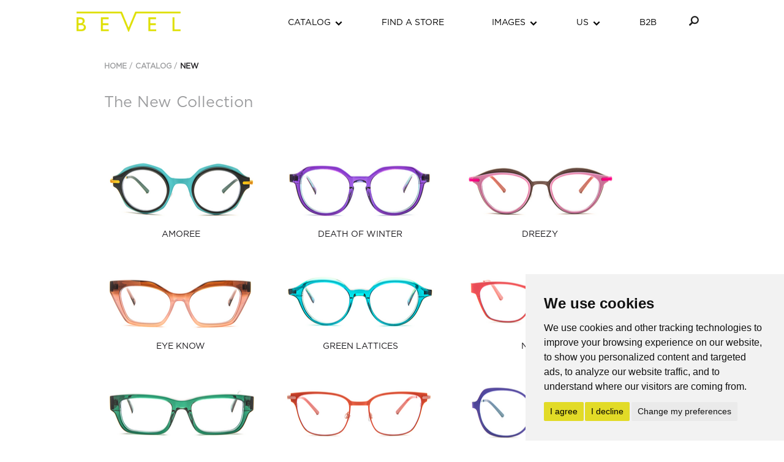

--- FILE ---
content_type: text/html; charset=utf-8
request_url: https://www.bevelspecs.com/catalog/new_items
body_size: 11318
content:
<!DOCTYPE html>
<html class="nav-no-js">
<head>
  <title>Bevel - New</title>  

  

  <meta name="csrf-param" content="authenticity_token" />
<meta name="csrf-token" content="MJHI1cOpofegdmicMaki3s6KPksN-B3kBDX8sGiZYGp3no6U54gfClrv1HqPXFy4-cX1NPUTlouHA05OrZpdmg" />
  <link rel="stylesheet" href="/assets/application-d257cc1e76c2792e5ae912c4afa455c10bb03610d8264e9c014c775daa6bbff5.css" media="screen" />
  <script src="/assets/application-92d4e62507114d75ceebf40dca1d0758fbb51fac42022d88f627f0f1f3373101.js" type="2041ab88f52b6516a02a1fba-text/javascript"></script>
   <!-- <link rel="stylesheet" href="https://maxcdn.bootstrapcdn.com/bootstrap/3.4.1/css/bootstrap.min.css"> -->
   <script type="2041ab88f52b6516a02a1fba-text/javascript" src="//use.typekit.net/mqn4rls.js"></script>
  <script type="2041ab88f52b6516a02a1fba-text/javascript">try{Typekit.load();}catch(e){}</script>

  <meta http-equiv="X-UA-Compatible" content="IE=edge">
  <meta name="viewport" content="width=device-width, initial-scale=1">
  <script src='//ajax.googleapis.com/ajax/libs/jqueryui/1.8.5/jquery-ui.min.js' type="2041ab88f52b6516a02a1fba-text/javascript"></script>
  <script src="https://maxcdn.bootstrapcdn.com/bootstrap/3.4.1/js/bootstrap.min.js" type="2041ab88f52b6516a02a1fba-text/javascript"></script>
</head>
<body class="catalogController  ">
<!--[if IE]>
<div id="IE">
<![endif]-->
<div id="container" class="container-fluid">
  <div class="container-fluid">
    <div id="header-nav-container">

  <div class="header-wrapper">
    <header>
      <div id="logo_main" style="background-image: url(/assets/bevel-logo-yellow-5898b672bc778dc0d5862460e02e34a7fd49af644ec27e4a0a709c07084b8e34.png);">
        <a href="/">
          <span class="altText">BEVEL</span>
</a>      </div>
    </header>
  </div>

  <a href="#" class="nav-button"><img src="/images/hamburger-icon_v3.png" width="72px"></a>

  <div class="nav-wrapper">
    <nav class="nav">
      <ul id="nav-menu">
        <li class="nav-submenu">
  <a class="nav-link menu-link" href="/catalog">CATALOG</a>
  <ul>
    <li><a href="/catalog/all">ALL</a></li>
      <li><a href="/catalog/new_items">NEW</a></li>
    <li><a href="/catalog/by_gender/2">WOMEN&#39;S</a></li>
    <li><a href="/catalog/by_gender/1">MEN&#39;S</a></li>    
      <li><a href="/catalog/acetate">ACETATE</a></li>
      <li><a href="/catalog/titan">TITAN</a></li>
      <li><a href="/catalog/combination">COMBINATION</a></li>
      <li><a href="/catalog/8-mm">8 MM</a></li>
    
    <li><a href="/catalog/by_size">SIZE</a></li>    
    <li><a href="/catalog/colors">COLOR</a></li>
    <!-- <li>< %= raw @pageresources['Download Full Catalog'] %></li> -->
  </ul>
</li>
<li ><a class="nav-link" href="/retailers/bevel_world_map">FIND A STORE</a></li>
<li class="nav-submenu">
  <a class="nav-link menu-link" href="/campaign/gallery">IMAGES</a>  
  <ul>
    <li class="nav-submenu"><a class="" href="/campaign/gallery">CAMPAIGN</a>
      <ul>
        <li><a href="/campaign/gallery/collection/96">Spring Summer 2025</a></li>
        <li><a href="/campaign/gallery/collection/94">Fall Winter 2024</a></li>
        <li><a href="/campaign/gallery/collection/84">Spring Summer 2024</a></li>
        <li><a href="/campaign/gallery/collection/74">Fall Winter 2023</a></li>
        <li><a href="/campaign/gallery/collection/64">Spring Summer 2023</a></li>
      </ul>
    </li>    
    <!-- <li></li> -->
  </ul>
</li>
<li class="nav-submenu">
  <a class="nav-link menu-link" href="/contact">US</a>
  <ul>
    <li><a href="/about/history">OUR STORY</a></li>    
    <li><a href="/events">UPCOMING EVENTS</a></li>
    <li><a href="/contact">CONTACT US</a></li>
  </ul>
</li>
<li><a data-toggle="modal" data-target="#b2bModal" class="nav-link b2b-link" href="#">B2B</a></li>
<!--<li class="nav-submenu">
  < %= link_to "RETAILERS", stores_path, :class => 'nav-link menu-link' %>
  <ul>
    <li>< %= link_to "FIND A STORE", bevel_world_map_path %></li>
    <li>< %= link_to "FEATURED STORES", stores_vip_path %></li>
  </ul>
</li>

<li class="nav-submenu">
  < %= link_to "CAMPAIGN", gallery_path, :class => 'nav-link menu-link' %>
  <ul>
    <li>< %= link_to "GALLERY", gallery_path %></li>
    <li>< %= link_to "INSPIRATION", news_show_first_post_path %></li>
    <li>< %= link_to "Download Look Book", "http://issuu.com/bevelspecs/docs/2004_132._bevel_spring_2015_look_bo/1", :target => "_blank" %></li>
  </ul>
</li>

<li class="nav-submenu">
  < %= link_to "ABOUT", history_path, :class => 'nav-link menu-link' %>
  <ul>
    <li>< %= link_to "HISTORY", history_path %></li>
    <li>< %= link_to "REGIONS", team_regions_path %></li>
    <li>< %= link_to "TEAM", team_path %></li>
    <li>< %= link_to "CONTACT", contact_path %></li>
    <li>< %= raw @pageresources['Download Bevel Brochure'] %></li>
  </ul>
</li>

 <li>< %= link_to "PRESS", news_show_path, :class => 'nav-link' %></li>

<li>< %= link_to "EVENTS", events_show_path, :class => 'nav-link' %></li>

<li>< %= link_to "B2B", "#", "data-toggle" => "modal", "data-target" => "#b2bModal", :class => "nav-link b2b-link" %></li> -->

<li>
  <form action="/search" accept-charset="UTF-8" method="get"><input name="utf8" type="hidden" value="&#x2713;" autocomplete="off" />
    <div class="go"><a href="#"><i class="glyphicon glyphicon-search"></i></a></div>
      <div id="searchBox" class="searchBox">
        <input type="text" name="query" id="query" placeholder="Search" class="searchField" onclick="if (!window.__cfRLUnblockHandlers) return false; if($j(this).val()==&quot;Search&quot;){$j(this).val(&quot;&quot;);};" data-cf-modified-2041ab88f52b6516a02a1fba-="" />
      </div>
</form></li>

      </ul>
    </nav>
  </div>

</div>

<!-- Modal -->
<div class="modal fade" id="b2bModal" tabindex="-1" role="dialog" aria-labelledby="myModalLabel" aria-hidden="true">
  <div class="modal-dialog modal-lg">
    <div class="modal-content">
      <div class="modal-header">
        <button type="button" class="close" data-dismiss="modal" aria-label="Close"><span aria-hidden="true">&times;</span></button>
      </div> <!-- end modal-header -->

      <div class="modal-body">
        <div class="container-fluid">
          <div class="row">

            <!-- ////////////////////////////////////////////////////////////////////// -->
            <!-- LEFT SECTION OF FORM -->
            <div class="col-xs-12 col-xs-6 col-md-4">
              <div class="row">
                <div class="col-md-10">

                  <!-- Loging In -->
                  <h4 class="modal-title" id="myModalLabel">B2B LOGIN</h4>
                </div>
              </div>

              <div class="row">
                <div class="col-md-12">
                  <form action="/sessions" accept-charset="UTF-8" method="post"><input name="utf8" type="hidden" value="&#x2713;" autocomplete="off" /><input type="hidden" name="authenticity_token" value="piFx-kh1deWb5qyDa1fllyEONXyvOAMnRyJyHpZ2SxzhLje7bFTLGGF_EGXVopvxFkH-A1fTiEjEFMDgU3V27A" autocomplete="off" />
                  <input type="text" name="email" id="email" value="" class="textFieldMed form-control" placeholder="Email" />
                </div>
              </div>

              <div class="row">
                <div class="col-md-12">
                  <input type="password" name="password" id="password" value="" class="textFieldMed form-control" placeholder="Password" />
                </div>
              </div>

              <div class="row pad-bottom-20">
                <div class="col-md-6">
                  <button type="submit" class="btn btn-modal" input name="commit">LOG IN</button>
                </div>
               </form> <!-- end form_tag sessions_path -->
              </div>

              <div class="row">
                <div class="col-md-12">
                </div>
              </div>

              <div class="row">
                <div class="col-md-12">
                  <h4 class><a class="" href="/cdn-cgi/l/email-protection#acc5c2cac3eccec9dac9c0dfdcc9cfdf82cfc3c193dfd9cec6c9cfd891eae3feebe3f8899e9ce1f5899e9cfcedfffffbe3fee8899eef899e9ceef9e1e1e9fe899e9d">If you just can’t remember your username or password combination, please contact Bevel
                    at +1.877.880.1881 or <span class="__cf_email__" data-cfemail="b2dbdcd4ddf2d0d7c4d7dec1c2d7d1c19cd1dddf">[email&#160;protected]</span></a>
                  </h4>
                </div>
              </div>
            </div> <!-- end col-xs-12 col-xs-6 col-md-4 -->

            <!-- ////////////////////////////////////////////////////////////////////// -->
            <!-- RIGHT SECTION OF FORM -->
            <div class="col-xs-12 col-md-7 mg-l-15 border-left pad-bottom-20"> <!-- Registration for New Customers -->
              <div class="row">
                <div class="col-md-12">
                  <h4 class="modal-title-left mg-l-5 padding-left" id="myModalLabel">DON’T HAVE A B2B ACCOUNT? Please apply for an account.</h4>
                  <!-- <h3>* denotes required field.</h3> -->
                </div>
              </div>

              <div class="row">
                <div class="col-md-12">
                  <form class="new_customer" id="customerRegistrationForm" role="form" data-toggle="validator" action="/customers" accept-charset="UTF-8" method="post"><input name="utf8" type="hidden" value="&#x2713;" autocomplete="off" /><input type="hidden" name="authenticity_token" value="GblJhX2n_90EMrqM-0nlgQ67jd96dH5tYIz_EXTS1NNetg_EWYZBIP6rBmpFvJvnOfRGoIKf9QLjuk3vsdHpIw" autocomplete="off" />
                    <div class="uemfgyz-jonvw_1768935386"><style media="screen">.uemfgyz-jonvw_1768935386 {position:absolute!important;top:-9999px;left:-9999px;}</style><label for="uemfgyz-jonvw">If you are a human, ignore this field</label><input type="text" name="uemfgyz-jonvw" id="uemfgyz-jonvw" autocomplete="off" tabindex="-1" /><input type="hidden" name="spinner" value="f90a138cbb78423fd784686554447e86" autocomplete="off" /></div>
                    <div class="adminForm">

                    <!-- Company-->
                    <div class="form-group col-md-12 padding-left">
                      <td><input class="textFieldMed form-control" placeholder="Company*" required="required" data-error="You work where?" type="text" name="customer[company]" id="customer_company" />
                        <span class="help-block with-errors"></span>
                      </td>
                    </div>

                    <!-- First Name, Last Name Group-->
                    <div class="form-group">
                      <div class="form-group col-md-6 padding-left">
                        <td><input class="textFieldMed form-control" placeholder="First Name*" required="required" data-error="What do they call you?" type="text" name="customer[first_name]" id="customer_first_name" />
                          <div class="help-block with-errors"></div>
                        </td>
                      </div>

                      <div class="form-group col-md-6 padding-left">
                        <td><input class="textFieldMed form-control" placeholder="Last Name*" required="required" data-error="We need this too!" type="text" name="customer[last_name]" id="customer_last_name" />
                          <span class="help-block with-errors"></span>
                        </td>
                      </div>
                    </div>

                    <!-- Address 1 -->
                    <div class="form-group col-md-12 padding-left">
                      <td><input class="textFieldMed form-control" placeholder="Address 1*" required="required" data-error="We promise we won&#39;t stalk you!" type="text" name="customer[address_1]" id="customer_address_1" />
                        <span class="help-block with-errors"></span>
                      </td>
                    </div>

                    <!-- Address 2 -->
                    <div class="form-group col-md-12 padding-left">
                      <td><input class="textFieldMed form-control" placeholder="Address 2" data-error="" type="text" name="customer[address_2]" id="customer_address_2" />
                        <span class="help-block with-errors"></span>
                      </td>
                    </div>

                    <!-- Country -->
                    <div class="form-group col-md-12 padding-left">
                      <!-- <label for="customer_country" class="control-label">Country</label> -->
                      <td>
                        <select skip_default_ids="false" allow_method_names_outside_object="false" class=" textFieldMed form-control" required="required" data-error="We thought this was the easy part!" name="customer[country]" id="customer_country"><option value="US">United States</option>
<option value="CA">Canada</option><option disabled>-------------</option><option value="AF">Afghanistan</option>
<option value="AL">Albania</option>
<option value="DZ">Algeria</option>
<option value="AS">American Samoa</option>
<option value="AD">Andorra</option>
<option value="AO">Angola</option>
<option value="AI">Anguilla</option>
<option value="AQ">Antarctica</option>
<option value="AG">Antigua and Barbuda</option>
<option value="AR">Argentina</option>
<option value="AM">Armenia</option>
<option value="AW">Aruba</option>
<option value="AU">Australia</option>
<option value="AT">Austria</option>
<option value="AZ">Azerbaijan</option>
<option value="BS">Bahamas</option>
<option value="BH">Bahrain</option>
<option value="BD">Bangladesh</option>
<option value="BB">Barbados</option>
<option value="BY">Belarus</option>
<option value="BE">Belgium</option>
<option value="BZ">Belize</option>
<option value="BJ">Benin</option>
<option value="BM">Bermuda</option>
<option value="BT">Bhutan</option>
<option value="BO">Bolivia, Plurinational State of</option>
<option value="BQ">Bonaire, Sint Eustatius and Saba</option>
<option value="BA">Bosnia and Herzegovina</option>
<option value="BW">Botswana</option>
<option value="BV">Bouvet Island</option>
<option value="BR">Brazil</option>
<option value="IO">British Indian Ocean Territory</option>
<option value="BN">Brunei Darussalam</option>
<option value="BG">Bulgaria</option>
<option value="BF">Burkina Faso</option>
<option value="BI">Burundi</option>
<option value="CV">Cabo Verde</option>
<option value="KH">Cambodia</option>
<option value="CM">Cameroon</option>
<option value="CA">Canada</option>
<option value="KY">Cayman Islands</option>
<option value="CF">Central African Republic</option>
<option value="TD">Chad</option>
<option value="CL">Chile</option>
<option value="CN">China</option>
<option value="CX">Christmas Island</option>
<option value="CC">Cocos (Keeling) Islands</option>
<option value="CO">Colombia</option>
<option value="KM">Comoros</option>
<option value="CG">Congo</option>
<option value="CD">Congo, The Democratic Republic of the</option>
<option value="CK">Cook Islands</option>
<option value="CR">Costa Rica</option>
<option value="HR">Croatia</option>
<option value="CU">Cuba</option>
<option value="CW">Curaçao</option>
<option value="CY">Cyprus</option>
<option value="CZ">Czechia</option>
<option value="CI">Côte d&#39;Ivoire</option>
<option value="DK">Denmark</option>
<option value="DJ">Djibouti</option>
<option value="DM">Dominica</option>
<option value="DO">Dominican Republic</option>
<option value="EC">Ecuador</option>
<option value="EG">Egypt</option>
<option value="SV">El Salvador</option>
<option value="GQ">Equatorial Guinea</option>
<option value="ER">Eritrea</option>
<option value="EE">Estonia</option>
<option value="SZ">Eswatini</option>
<option value="ET">Ethiopia</option>
<option value="FK">Falkland Islands (Malvinas)</option>
<option value="FO">Faroe Islands</option>
<option value="FJ">Fiji</option>
<option value="FI">Finland</option>
<option value="FR">France</option>
<option value="GF">French Guiana</option>
<option value="PF">French Polynesia</option>
<option value="TF">French Southern Territories</option>
<option value="GA">Gabon</option>
<option value="GM">Gambia</option>
<option value="GE">Georgia</option>
<option value="DE">Germany</option>
<option value="GH">Ghana</option>
<option value="GI">Gibraltar</option>
<option value="GR">Greece</option>
<option value="GL">Greenland</option>
<option value="GD">Grenada</option>
<option value="GP">Guadeloupe</option>
<option value="GU">Guam</option>
<option value="GT">Guatemala</option>
<option value="GG">Guernsey</option>
<option value="GN">Guinea</option>
<option value="GW">Guinea-Bissau</option>
<option value="GY">Guyana</option>
<option value="HT">Haiti</option>
<option value="HM">Heard Island and McDonald Islands</option>
<option value="VA">Holy See (Vatican City State)</option>
<option value="HN">Honduras</option>
<option value="HK">Hong Kong</option>
<option value="HU">Hungary</option>
<option value="IS">Iceland</option>
<option value="IN">India</option>
<option value="ID">Indonesia</option>
<option value="IR">Iran, Islamic Republic of</option>
<option value="IQ">Iraq</option>
<option value="IE">Ireland</option>
<option value="IM">Isle of Man</option>
<option value="IL">Israel</option>
<option value="IT">Italy</option>
<option value="JM">Jamaica</option>
<option value="JP">Japan</option>
<option value="JE">Jersey</option>
<option value="JO">Jordan</option>
<option value="KZ">Kazakhstan</option>
<option value="KE">Kenya</option>
<option value="KI">Kiribati</option>
<option value="KP">Korea, Democratic People&#39;s Republic of</option>
<option value="KR">Korea, Republic of</option>
<option value="KW">Kuwait</option>
<option value="KG">Kyrgyzstan</option>
<option value="LA">Lao People&#39;s Democratic Republic</option>
<option value="LV">Latvia</option>
<option value="LB">Lebanon</option>
<option value="LS">Lesotho</option>
<option value="LR">Liberia</option>
<option value="LY">Libya</option>
<option value="LI">Liechtenstein</option>
<option value="LT">Lithuania</option>
<option value="LU">Luxembourg</option>
<option value="MO">Macao</option>
<option value="MG">Madagascar</option>
<option value="MW">Malawi</option>
<option value="MY">Malaysia</option>
<option value="MV">Maldives</option>
<option value="ML">Mali</option>
<option value="MT">Malta</option>
<option value="MH">Marshall Islands</option>
<option value="MQ">Martinique</option>
<option value="MR">Mauritania</option>
<option value="MU">Mauritius</option>
<option value="YT">Mayotte</option>
<option value="MX">Mexico</option>
<option value="FM">Micronesia, Federated States of</option>
<option value="MD">Moldova, Republic of</option>
<option value="MC">Monaco</option>
<option value="MN">Mongolia</option>
<option value="ME">Montenegro</option>
<option value="MS">Montserrat</option>
<option value="MA">Morocco</option>
<option value="MZ">Mozambique</option>
<option value="MM">Myanmar</option>
<option value="NA">Namibia</option>
<option value="NR">Nauru</option>
<option value="NP">Nepal</option>
<option value="NL">Netherlands</option>
<option value="NC">New Caledonia</option>
<option value="NZ">New Zealand</option>
<option value="NI">Nicaragua</option>
<option value="NE">Niger</option>
<option value="NG">Nigeria</option>
<option value="NU">Niue</option>
<option value="NF">Norfolk Island</option>
<option value="MK">North Macedonia</option>
<option value="MP">Northern Mariana Islands</option>
<option value="NO">Norway</option>
<option value="OM">Oman</option>
<option value="PK">Pakistan</option>
<option value="PW">Palau</option>
<option value="PS">Palestine, State of</option>
<option value="PA">Panama</option>
<option value="PG">Papua New Guinea</option>
<option value="PY">Paraguay</option>
<option value="PE">Peru</option>
<option value="PH">Philippines</option>
<option value="PN">Pitcairn</option>
<option value="PL">Poland</option>
<option value="PT">Portugal</option>
<option value="PR">Puerto Rico</option>
<option value="QA">Qatar</option>
<option value="RO">Romania</option>
<option value="RU">Russia</option>
<option value="RW">Rwanda</option>
<option value="RE">Réunion</option>
<option value="BL">Saint Barthélemy</option>
<option value="SH">Saint Helena, Ascension and Tristan da Cunha</option>
<option value="KN">Saint Kitts and Nevis</option>
<option value="LC">Saint Lucia</option>
<option value="MF">Saint Martin (French part)</option>
<option value="PM">Saint Pierre and Miquelon</option>
<option value="VC">Saint Vincent and the Grenadines</option>
<option value="WS">Samoa</option>
<option value="SM">San Marino</option>
<option value="ST">Sao Tome and Principe</option>
<option value="SA">Saudi Arabia</option>
<option value="SN">Senegal</option>
<option value="RS">Serbia</option>
<option value="SC">Seychelles</option>
<option value="SL">Sierra Leone</option>
<option value="SG">Singapore</option>
<option value="SX">Sint Maarten (Dutch part)</option>
<option value="SK">Slovakia</option>
<option value="SI">Slovenia</option>
<option value="SB">Solomon Islands</option>
<option value="SO">Somalia</option>
<option value="ZA">South Africa</option>
<option value="GS">South Georgia and the South Sandwich Islands</option>
<option value="SS">South Sudan</option>
<option value="ES">Spain</option>
<option value="LK">Sri Lanka</option>
<option value="SD">Sudan</option>
<option value="SR">Suriname</option>
<option value="SJ">Svalbard and Jan Mayen</option>
<option value="SE">Sweden</option>
<option value="CH">Switzerland</option>
<option value="SY">Syrian Arab Republic</option>
<option value="TW">Taiwan</option>
<option value="TJ">Tajikistan</option>
<option value="TZ">Tanzania, United Republic of</option>
<option value="TH">Thailand</option>
<option value="TL">Timor-Leste</option>
<option value="TG">Togo</option>
<option value="TK">Tokelau</option>
<option value="TO">Tonga</option>
<option value="TT">Trinidad and Tobago</option>
<option value="TN">Tunisia</option>
<option value="TR">Turkey</option>
<option value="TM">Turkmenistan</option>
<option value="TC">Turks and Caicos Islands</option>
<option value="TV">Tuvalu</option>
<option value="UG">Uganda</option>
<option value="UA">Ukraine</option>
<option value="AE">United Arab Emirates</option>
<option value="GB">United Kingdom</option>
<option value="US">United States</option>
<option value="UM">United States Minor Outlying Islands</option>
<option value="UY">Uruguay</option>
<option value="UZ">Uzbekistan</option>
<option value="VU">Vanuatu</option>
<option value="VE">Venezuela, Bolivarian Republic of</option>
<option value="VN">Vietnam</option>
<option value="VG">Virgin Islands, British</option>
<option value="VI">Virgin Islands, U.S.</option>
<option value="WF">Wallis and Futuna</option>
<option value="EH">Western Sahara</option>
<option value="YE">Yemen</option>
<option value="ZM">Zambia</option>
<option value="ZW">Zimbabwe</option>
<option value="AX">Åland Islands</option></select>
                        <span class="help-block with-errors"></span>
                      </td>
                    </div>

                    <!-- City, State, Zip Group -->
                    <div class="form-group">

                      <div class="form-group col-md-12 padding-left">
                        <div id="customer_state_code_wrapper" class="form-group">
                          
  <!-- <label for="customer_state" class="control-label">State</label> -->
  <select class="textFieldMed form-control" required="required" data-error="Did you miss the options?" name="customer[state]" id="customer_state"><option value="">State*</option>
<option value="AL">Alabama</option>
<option value="AK">Alaska</option>
<option value="AS">American Samoa</option>
<option value="AZ">Arizona</option>
<option value="AR">Arkansas</option>
<option value="AE">Armed Forces Africa, Canada, Europe, Middle East</option>
<option value="AA">Armed Forces Americas (except Canada)</option>
<option value="AP">Armed Forces Pacific</option>
<option value="CA">California</option>
<option value="CO">Colorado</option>
<option value="CT">Connecticut</option>
<option value="DE">Delaware</option>
<option value="DC">District of Columbia</option>
<option value="FL">Florida</option>
<option value="GA">Georgia</option>
<option value="GU">Guam</option>
<option value="HI">Hawaii</option>
<option value="ID">Idaho</option>
<option value="IL">Illinois</option>
<option value="IN">Indiana</option>
<option value="IA">Iowa</option>
<option value="KS">Kansas</option>
<option value="KY">Kentucky</option>
<option value="LA">Louisiana</option>
<option value="ME">Maine</option>
<option value="MD">Maryland</option>
<option value="MA">Massachusetts</option>
<option value="MI">Michigan</option>
<option value="MN">Minnesota</option>
<option value="MS">Mississippi</option>
<option value="MO">Missouri</option>
<option value="MT">Montana</option>
<option value="NE">Nebraska</option>
<option value="NV">Nevada</option>
<option value="NH">New Hampshire</option>
<option value="NJ">New Jersey</option>
<option value="NM">New Mexico</option>
<option value="NY">New York</option>
<option value="NC">North Carolina</option>
<option value="ND">North Dakota</option>
<option value="MP">Northern Mariana Islands</option>
<option value="OH">Ohio</option>
<option value="OK">Oklahoma</option>
<option value="OR">Oregon</option>
<option value="PA">Pennsylvania</option>
<option value="PR">Puerto Rico</option>
<option value="RI">Rhode Island</option>
<option value="SC">South Carolina</option>
<option value="SD">South Dakota</option>
<option value="TN">Tennessee</option>
<option value="TX">Texas</option>
<option value="UM">United States Minor Outlying Islands</option>
<option value="UT">Utah</option>
<option value="VT">Vermont</option>
<option value="VI">Virgin Islands</option>
<option value="VA">Virginia</option>
<option value="WA">Washington</option>
<option value="WV">West Virginia</option>
<option value="WI">Wisconsin</option>
<option value="WY">Wyoming</option></select>
  <span class="help-block with-errors"></span>
        
                        </div>
                      </div>

                      <div class="form-group col-md-6 padding-left">
                        <td><input class="textFieldMed form-control" placeholder="City*" required="required" data-error="Really, we won&#39;t come visit." type="text" name="customer[city]" id="customer_city" />
                          <span class="help-block with-errors"></span>
                        </td>
                      </div>

                      <div class="form-group col-md-6 padding-left">
                        <td><input class="textFieldMed form-control" placeholder="ZIP*" required="required" data-error="Need the digits." type="text" name="customer[zip]" id="customer_zip" />
                          <span class="help-block with-errors"></span>
                        </td>
                      </div>
                    </div>

                    <!-- Telephone and Email -->
                    <div class="form-group">
                      <div class="form-group col-md-6 padding-left">
                        <td><input type="text" class="textFieldMed form-control" id="customer_telephone" name="customer[telephone]" placeholder="000 000 0000*"
                          pattern="^(1?)(-| ?)(\()?([0-9]{3})(\)|-| |\)-|\) )?([0-9]{3})(-| )?([0-9]{4}|[0-9]{4})$" data-error="Let's talk! What’s your number?" required>
                          <span class="help-block with-errors"></span>
                        </td>
                      </div>

                      <!-- Email -->
                      <div class="form-group col-md-6 padding-left">
                        <td><input class="textFieldMed form-control" placeholder="Email*" required="required" data-error="Is this a fake email?" type="email" name="customer[email]" id="customer_email" />
                          <span class="help-block with-errors"></span>
                        </td>
                      </div>
                    </div>

                    <!-- Password & Password Validation -->
                    <div class="form-group">
                      <div class="col-md-6 padding-left form-group">
                        <td><input class="textFieldMed form-control" placeholder="Password*" required="required" data-minlength="6" data-error="Promise, we can keep a secret! &amp;nbsp; (6 characters)" type="password" name="customer[password]" id="customer_password" />
                          <span class="help-block with-errors"></span>
                        </td>
                      </div>

                      <div class="col-md-6 padding-left form-group">
                        <td><input class="textFieldMed form-control" placeholder="Re-type Password*" data-minlength="6" required="required" data-match="#customer_password" data-error="This is your sober test." type="password" name="customer[password_confirmation]" id="customer_password_confirmation" />
                          <span class="help-block with-errors"></span>
                        </td>
                      </div>
                    </div>

                    </div> <!-- end adminForm -->

                    <div class="row">
                    <div class="col-md-12">
                      <div class="mg-l-15">
                        <button type="submit" class="btn btn-modal mg-t-10" input name="commit">REGISTER</button>
                        
                      </div><!-- end mg-l-15 -->
                    </div><!-- end col-md-12 -->
                    </div><!-- end row -->

                  </form><!-- end form for customer -->

                </div> <!-- end col-md-12 -->
              </div> <!-- end row -->
              <!-- ////////////////////////////////////////////////////////////////////// -->

            </div> <!-- end col-xs-12 col-md-7 mg-l-15 border-left pad-bottom-20-->
          </div> <!-- end row -->
        </div> <!-- end container-fluid -->
      </div> <!-- end modal-body -->

      <!-- start<div class="modal-footer">
      </div>  end modal-footer -->

    </div> <!-- end modal content -->
  </div> <!-- end modal-dialog modal-lg -->
</div> <!-- end modal fade -->


<script data-cfasync="false" src="/cdn-cgi/scripts/5c5dd728/cloudflare-static/email-decode.min.js"></script><script type="2041ab88f52b6516a02a1fba-text/javascript">
  jQuery(".go a").click(function(event) {
    jQuery("#searchBox").addClass("visible").fadeIn("slow");
    event.stopPropagation();
  });

  var searchBox = jQuery("#searchBox");
  jQuery(document).on('click',function(e){
    if (!(searchBox.is(e.target)) && (searchBox.has(e.target).length === 0)) {
      jQuery(searchBox).removeClass("visible").fadeOut("slow");
    };
  });

  jQuery("#searchBox input").focusout(function() {
    jQuery("#searchBox").removeClass("visible").fadeOut("slow");
  });

  jQuery(document).ready(function() {

    jQuery('#customerRegistrationForm').validator('validate');

    jQuery('select#customer_country').change(function() {
      var select_wrapper = jQuery('#customer_state_code_wrapper');
      jQuery('select', select_wrapper).attr('disabled', true);

      var country_code = jQuery(this).val();
      url = "/customers/subregion_options?parent_region=" + country_code;
      select_wrapper.load(url);

    });
    
    
  });
jQuery('.nav').nav({
        // Mobile menu button selector
        navButton: '.nav-button',
        // Sub menu selector (<li>)
        subMenu: '.nav-submenu',
        // Open sub menu's on mouse over
        // when not in mobile mode
        mouseOver: true,
        // When clicking/touching a sub menu link, it will open the sub menu...
        // Not disabling the links will make sub menu's unreachable on touch devices!
        // A link with [href="#"] will always be disabled, regardless of this setting.
        // Disable the actual link in a particular mode:
        //   always|never|mobile|desktop
        disableSubMenuLink: 'always',
        // How fast should a sub menu open/close? (ms)
        slideSpeed: 500
    });

</script>

  </div>
  <div class="container">
    <div id="titleContainer" class="titleContainer clearfix">
        <div class="sideBar">
              <div class="breadcrumbsContainer">
      <p>
        <a href="/">Home</a>
        <img class="crumbArrow" src="/assets/crumb-arrow-7950f39e66afd0c3875814303455f563ab6598b01bcf8801b4c0f66e25d01d6d.png" />
        <a href="/catalog">Catalog</a>
        <img class="crumbArrow" src="/assets/crumb-arrow-7950f39e66afd0c3875814303455f563ab6598b01bcf8801b4c0f66e25d01d6d.png" />
        New
      </p>
    </div>

        </div>

        <div class="pageTitle">
            <h1 class="collection">The New Collection</h1>


        </div>

    </div>


    <div id="contentContainer" class="contentContainer clearfix">
        <div class="sideBar">
            <ul>
  <li><a href="/catalog/by_size">SIZE</a></li>
  <li><a href="/catalog/colors">COLOR</a></li>
    <li><a href="/catalog/acetate">ACETATE</a></li>
    <li><a href="/catalog/titan">TITAN</a></li>
    <li><a href="/catalog/combination">COMBINATION</a></li>
    <li><a href="/catalog/8-mm">8 MM</a></li>
</ul>


        </div>
      
        




<div id="mainContent" class="catalog-listing-container">
    <ul class="catalogListing clearfix">
    <li>
        <a href="/catalog/combination/amoree-2556/AYMI">
	    <img alt="AMOREE 2556" class="front" src="//s3.amazonaws.com/assets-prod.bevelspecs.com/product_colors/image_fronts/19104/w_250/2556AYMI.png?1759417271" />
	    <img alt="AMOREE 2556" class="side" src="//s3.amazonaws.com/assets-prod.bevelspecs.com/product_colors/image_sides/19104/w_250/2556AYMI_1.png?1759417273" />
</a>	<a href="/catalog/combination/amoree-2556/AYMI">
          AMOREE
</a>    </li>
    <li>
        <a href="/catalog/acetate/death-of-winter-3751/PL">
	    <img alt="DEATH OF WINTER 3751" class="front" src="//s3.amazonaws.com/assets-prod.bevelspecs.com/product_colors/image_fronts/19096/w_250/3751PL.png?1759416742" />
	    <img alt="DEATH OF WINTER 3751" class="side" src="//s3.amazonaws.com/assets-prod.bevelspecs.com/product_colors/image_sides/19096/w_250/3751PL_1.png?1759416744" />
</a>	<a href="/catalog/acetate/death-of-winter-3751/PL">
          DEATH OF WINTER
</a>    </li>
    <li>
        <a href="/catalog/combination/dreezy-2555/GTPL">
	    <img alt="DREEZY 2555" class="front" src="//s3.amazonaws.com/assets-prod.bevelspecs.com/product_colors/image_fronts/19100/w_250/2555GTPL.png?1759417091" />
	    <img alt="DREEZY 2555" class="side" src="//s3.amazonaws.com/assets-prod.bevelspecs.com/product_colors/image_sides/19100/w_250/2555GTPL_1.png?1759417093" />
</a>	<a href="/catalog/combination/dreezy-2555/GTPL">
          DREEZY
</a>    </li>
    <li>
        <a href="/catalog/acetate/eye-know-3750/PBG">
	    <img alt="EYE KNOW 3750" class="front" src="//s3.amazonaws.com/assets-prod.bevelspecs.com/product_colors/image_fronts/19090/w_250/3750PBG.png?1759416154" />
	    <img alt="EYE KNOW 3750" class="side" src="//s3.amazonaws.com/assets-prod.bevelspecs.com/product_colors/image_sides/19090/w_250/3750PBG_1.png?1759416156" />
</a>	<a href="/catalog/acetate/eye-know-3750/PBG">
          EYE KNOW
</a>    </li>
    <li>
        <a href="/catalog/acetate/green-lattices-3749/GO">
	    <img alt="GREEN LATTICES 3749" class="front" src="//s3.amazonaws.com/assets-prod.bevelspecs.com/product_colors/image_fronts/19080/w_250/3749GO.png?1759415543" />
	    <img alt="GREEN LATTICES 3749" class="side" src="//s3.amazonaws.com/assets-prod.bevelspecs.com/product_colors/image_sides/19080/w_250/3749GO_1.png?1759415545" />
</a>	<a href="/catalog/acetate/green-lattices-3749/GO">
          GREEN LATTICES
</a>    </li>
    <li>
        <a href="/catalog/titan/no-way-8766/WREG">
	    <img alt="NO WAY 8766" class="front" src="//s3.amazonaws.com/assets-prod.bevelspecs.com/product_colors/image_fronts/19133/w_250/8766WREG.png?1759419684" />
	    <img alt="NO WAY 8766" class="side" src="//s3.amazonaws.com/assets-prod.bevelspecs.com/product_colors/image_sides/19133/w_250/8766WREG_1.png?1759419687" />
</a>	<a href="/catalog/titan/no-way-8766/WREG">
          NO WAY
</a>    </li>
    <li>
        <a href="/catalog/acetate/reechy-3748/THG">
	    <img alt="REECHY 3748" class="front" src="//s3.amazonaws.com/assets-prod.bevelspecs.com/product_colors/image_fronts/19078/w_250/3748THG.png?1759415112" />
	    <img alt="REECHY 3748" class="side" src="//s3.amazonaws.com/assets-prod.bevelspecs.com/product_colors/image_sides/19078/w_250/3748THG_1.png?1759415114" />
</a>	<a href="/catalog/acetate/reechy-3748/THG">
          REECHY
</a>    </li>
    <li>
        <a href="/catalog/titan/stairs-case-8763/TDSB">
	    <img alt="STAIRS CASE 8763" class="front" src="//s3.amazonaws.com/assets-prod.bevelspecs.com/product_colors/image_fronts/19115/w_250/8763TDSB.png?1759417964" />
	    <img alt="STAIRS CASE 8763" class="side" src="//s3.amazonaws.com/assets-prod.bevelspecs.com/product_colors/image_sides/19115/w_250/8763TDSB_1.png?1759417966" />
</a>	<a href="/catalog/titan/stairs-case-8763/TDSB">
          STAIRS CASE
</a>    </li>
    <li>
        <a href="/catalog/titan/steel-the-same-8764/NBPE">
	    <img alt="STEEL THE SAME 8764" class="front" src="//s3.amazonaws.com/assets-prod.bevelspecs.com/product_colors/image_fronts/19119/w_250/8764NBPE.png?1759418866" />
	    <img alt="STEEL THE SAME 8764" class="side" src="//s3.amazonaws.com/assets-prod.bevelspecs.com/product_colors/image_sides/19119/w_250/8764NBPE_1.png?1759418868" />
</a>	<a href="/catalog/titan/steel-the-same-8764/NBPE">
          STEEL THE SAME
</a>    </li>
    <li>
        <a href="/catalog/titan/two-reesm-8765/AYMI">
	    <img alt="TWO REESM 8765" class="front" src="//s3.amazonaws.com/assets-prod.bevelspecs.com/product_colors/image_fronts/19122/w_250/8765AYMI.png?1759419766" />
	    <img alt="TWO REESM 8765" class="side" src="//s3.amazonaws.com/assets-prod.bevelspecs.com/product_colors/image_sides/19122/w_250/8765AYMI_1.png?1759419098" />
</a>	<a href="/catalog/titan/two-reesm-8765/AYMI">
          TWO REESM
</a>    </li>
</ul>

<script type="2041ab88f52b6516a02a1fba-text/javascript">
jQuery(document).ready(function(){
  jQuery('.productSelect').each( function(el) {
    jQuery(el).on('mouseover', function() {
      jQuery('.productPop').each(function(el) {
        if (jQuery(el).visible()) {
          jQuery(el).fade({duration: 0.5});
        }
      });
            
      jQuery(this).up('li').down('.productPop');
    });
  });


});
</script>

</div>


      
    </div>
  </div>
  <div id="footer" class="footer container text-center">  
  <div class="row ">
    <div class="col-md-12 social footer-nav">
    <div class="facebook"><a href="https://www.facebook.com/bevelspecs" target="_blank">Facebook</a></div>
    <div class="linkedin"><a href="http://www.linkedin.com/company/bevel?trk=hb_tab_compy_id_1411546" target="_blank">divnkedIn</a></div>
    <div class="twitter"><a href="https://twitter.com/Bevelspecs" target="_blank">Twitter</a></div>
    <div class="pinterest"><a href="https://pinterest.com/bevelspecs/" target="_blank">Pinterest</a></div>
    <div class="instagram"><a href="https://instagram.com/bevelspecs" target="_blank">Instagram</a></div>
    </div>
  </div>
  <div class="footerCopyright">
    <a href="/assets/EC-Declaration-of-Conformity-Bevel.pdf" target="_blank">EU declaration of conformity</a> | <a href="/privacy-policy" >Privacy Policy</a>
  </div>
</div>
<!-- Cookie Consent by TermsFeed https://www.TermsFeed.com -->
<script type="2041ab88f52b6516a02a1fba-text/javascript" src="https://www.termsfeed.com/public/cookie-consent/4.1.0/cookie-consent.js" charset="UTF-8"></script>
<script type="2041ab88f52b6516a02a1fba-text/javascript" charset="UTF-8">
document.addEventListener('DOMContentLoaded', function () {
cookieconsent.run({"notice_banner_type":"simple","consent_type":"express","palette":"light","language":"en","page_load_consent_levels":["strictly-necessary"],"notice_banner_reject_button_hide":false,"preferences_center_close_button_hide":false,"page_refresh_confirmation_buttons":false,"website_privacy_policy_url":"https://bevelspecs.com/privacy-policy"});
});
</script>

<noscript>Free cookie consent management tool by <a href="https://www.termsfeed.com/">TermsFeed</a></noscript>
<!-- End Cookie Consent by TermsFeed https://www.TermsFeed.com -->





<!-- Below is the link that users can use to open Preferences Center to change their preferences. Do not modify the ID parameter. Place it where appropriate, style it as needed. -->



<style>
  .footerCopyright a:hover{
    text-decoration: underline;
  }
  body .termsfeed-com---nb-simple{
    max-width: 33%;
  }
</style>

</div>
<!--[if IE]>
</div>
<![endif]-->

<style type="text/css">

.searchFieldFull {
    width:80%
}

.colorpage .fcolor div {
  height: 12px !important;
  width:44px !important;
  transition: all 0.5 s ease-in-out;
}
.colorpage .fcolor.active div,
.colorpage .fcolor:hover div
 {
  height: 18px !important;
}
.catalogController .titleContainer .pageTitle {
    padding-top: 0;
    width: 650px;
}
.catalogController .titleContainer .pageTitle .colorpage strong
{
  margin-right:15px;
}

.colorFilter a:hover {
  opacity: 1.5;
}
.pinterest {
    display: none;
}
@media (min-width:320px) and (max-width:480px){

  .colorpage .fcolor div{
    width: 60px !important;
  }

}
@media (min-width: 320px) and (max-width:992px){
  .catalogController .titleContainer .pageTitle {
    padding-top: 0;
    width: 100% !important;
  }
  .colorpage .fcolor div{
    width: 59px !important;
    height: 18px !important;
    display: inline-flex;
    justify-content: center;
    position: unset !important;
  }
  .colorpage .fcolor.active div,
  .colorpage .fcolor:hover div
  {
    height: 24px !important;
  }
  .fcolor div{
    display: inline-flex;
    justify-content: center;
    position: unset !important;
    align-items: center
  }
  .colorpage a
    {
      line-height: 1.2em;
      align-items: center;
      justify-content: center;
    }
   
  .sideBar li {
    line-height: 2rem;
  }
  .sideBar {
    flex: 100%;
    display: flex;
    flex-wrap: nowrap;
  }
  #mainContent h2{
    font-size: 22px;
    margin-top: 10px;
  }
}
  body .termsfeed-com---palette-light .cc-nb-reject, body .termsfeed-com---palette-light .cc-nb-okagree, body .termsfeed-com---palette-light .cc-cp-foot-save{
  background-color: #E2DB27;
  color:black;
  font-weight: normal;
}
body .termsfeed-com---palette-light .cc-nb-changep{
  font-weight: normal;
}
</style>

<script src="/cdn-cgi/scripts/7d0fa10a/cloudflare-static/rocket-loader.min.js" data-cf-settings="2041ab88f52b6516a02a1fba-|49" defer></script><script defer src="https://static.cloudflareinsights.com/beacon.min.js/vcd15cbe7772f49c399c6a5babf22c1241717689176015" integrity="sha512-ZpsOmlRQV6y907TI0dKBHq9Md29nnaEIPlkf84rnaERnq6zvWvPUqr2ft8M1aS28oN72PdrCzSjY4U6VaAw1EQ==" data-cf-beacon='{"version":"2024.11.0","token":"1ba351054ed6468489e8af571d948228","r":1,"server_timing":{"name":{"cfCacheStatus":true,"cfEdge":true,"cfExtPri":true,"cfL4":true,"cfOrigin":true,"cfSpeedBrain":true},"location_startswith":null}}' crossorigin="anonymous"></script>
</body>
</html>


